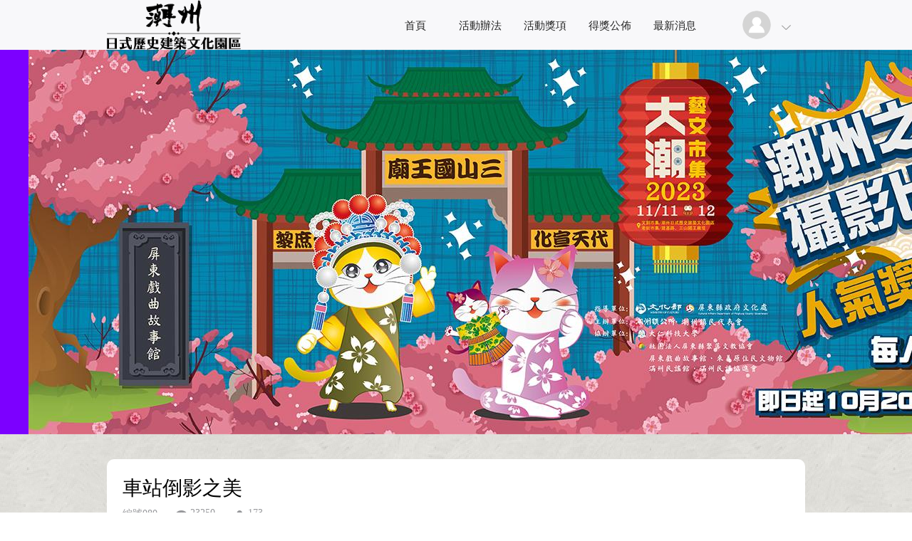

--- FILE ---
content_type: text/html; charset=utf-8
request_url: https://contest.plus1today.tw/2023czone22/index/stands?id=172290
body_size: 9866
content:
<!DOCTYPE html>
<html>
<head>
    <meta charset="utf-8" />
    <title>車站倒影之美2023大潮藝文市集系列活動~潮州之美攝影比賽人氣獎票選活動-2023潮州之美攝影比賽人氣獎票選活動</title>
   <!-- <title></title>-->
    <meta content="我參加了2023大潮藝文市集系列活動~潮州之美攝影比賽人氣獎票選活動活動！投了車站倒影之美一票，你也快來為車站倒影之美加油打氣！！" name="description">
    <meta content="攝影比賽,人氣獎投票,屏東縣,大潮祭,潮州,潮庄,潮州鎮,潮州之美攝影比賽,潮州日式歷史建築文化園區,潮州鎮公所,大仁科技大學,多媒體設計系,多媒體設計系文創碩士在職專班" name="keywords">
    <meta content="plus1today.tw - 10005030" name="Generator">
    <meta content="" name="SpecialKeyword">
    <!---------------------------facebook分享开始--------------------------------->
    <meta property="og:url" content="https://contest.plus1today.tw/2023czone22" />
    <meta property="og:title" content="" />
    <meta property="og:site_name" content="T" />
    <meta property="og:description" content="" />
    <meta property="og:image"         content="" />
    <meta property="og:type" content="article" />
    <meta property="fb:app_id" content="2330014410510410" />
    <meta name="viewport" content="width=device-width,initial-scale=1,minimum-scale=1,maximum-scale=1,user-scalable=no" />
                <!----------------------------facebook分享结束-------------------------------->
    <script src="/js/il8n/TW/base.js?v=20240823" type="text/javascript"></script>
    <script src="/js/jquery-1.10.2.min.js" type="text/javascript"></script>
    <script src="/js/base.js?v=201708171626" type="text/javascript"></script>
    <script src="/js/public.js?v=20240823" type="text/javascript"></script>
    <script src="/js/layer/layer.js?v=20240829" type="text/javascript"></script>
    <script src="/js/ajaxfileupload.js" type="text/javascript"></script>
    <script src="/js/flexslider/jquery.flexslider-min.js" type="text/javascript"></script>
    <script src="/js/jquery.validate.js" type="text/javascript"></script>
    <script src="/js/ad.js?v=201708100930" type="text/javascript"></script>
    <script src="https://hcaptcha.com/1/api.js" async defer></script>
    <link rel="icon" href="https://ddwgnufeodrv4.cloudfront.net/10005030/20231005/1696498337263_plus1.jpg" type="image/x-icon" />
    <link rel="shortcut icon" href="https://ddwgnufeodrv4.cloudfront.net/10005030/20231005/1696498337263_plus1.jpg" type="image/x-icon" />
    <link rel="stylesheet" href="/css/cke_contents.css" />
    <link href="/css/public.css?v=20171115" rel="stylesheet" />
    <link href="/css/main.css?v=20231103" rel="stylesheet" />
    <link rel="stylesheet" href="/css/slect.css" />
    <script type="text/javascript">
        PREFIX = '/2023czone22';
    </script>

            <!-- Google Tag Manager -->
        <script>(function(w,d,s,l,i){w[l]=w[l]||[];w[l].push({'gtm.start':
                new Date().getTime(),event:'gtm.js'});var f=d.getElementsByTagName(s)[0],
                j=d.createElement(s),dl=l!='dataLayer'?'&l='+l:'';j.async=true;j.src=
                'https://www.googletagmanager.com/gtm.js?id='+i+dl;f.parentNode.insertBefore(j,f);
            })(window,document,'script','dataLayer','GTM-NLTQQPW');</script>
        <!-- End Google Tag Manager -->

    
    
            <!--<link rel="shortcut  icon" type="image/x-icon" href="favicon.ico" media="screen"  />-->
</head>
<style>
    .information-Container{width:100%;overflow:hidden;background: #F8F8FA;}
    .login-li{display: none;}
    .information-Container{ background-image:url('/images/background/05.jpg');background-repeat: repeat;background-position: 50% 0;}.vote .vote-right{ background-color:#0b707e}.cd-dropdown span{ background-color:#0b707e}.cd-active.cd-dropdown ul li span:hover{ background-color:#0b707e}.Paging-button ul li.active{background-color:#0b707e}.Paging-button ul li a:hover{background-color:#0b707e}.search,.vote-btn{ background-color:#0b707e !important;}.search{border-color:#0b707e}.search input{background-color:#0b707e}.image-list ul li:hover{border-color:#0b707e}.image-list ul li:hover .vote-left{border-color:#0b707e}.icon-box ul li a.cur{color:#0b707e;border-bottom-color: #0b707e}.group-box li {border-color:#0b707e}.group-box li.group-box-select  {background-color:#0b707e !important;}.group-box li a {color:#0b707e} #nav-container{background-color:#f8f8fa} #nav-container .nav .nav-ul li.li-menu .menu{background-color:#f8f8fa} #nav-container ul.nav-ul li a{color:#262626} #nav-container ul.nav-ul li:hover{border-bottom-color:#0b707e} #nav-container ul.nav-ul li.li-border{border-bottom-color:#0b707e}  .bottom-nav{background-color:#2b2b2b} .bottom-nav ul li {border-right-color:#9c9c9c} .bottom-nav ul li a{color:#9c9c9c} .bottom-nav ul li a:hover{color:#ffffff} .bottom-nav .tail {color:#9c9c9c} .bottom-nav .tail a{color:#9c9c9c} .bottom-nav .tail a:hover{color:#ffffff}</style>
<body>


    <!-- Google Tag Manager (noscript) -->
    <noscript><iframe src="https://www.googletagmanager.com/ns.html?id=GTM-NLTQQPW"
                      height="0" width="0" style="display:none;visibility:hidden"></iframe></noscript>
    <!-- End Google Tag Manager (noscript) -->



<input type="hidden" id="facebook-appid" value="2330014410510410">
<input type="hidden" id="facebook-version" value="v16.0">
<input type="hidden" id="_mb" value="0">
<input type="hidden" value="/2023czone22" id="PREFIX">
<input type="hidden" value="0" id="CONTAIN">
<input type="hidden" value="https://contest.plus1today.tw/pl/initFB?activity_id=10005030" id="LOGIN_URL">
<input type="hidden" value="" id="VOTE-STAND">
<input type="hidden" value="" name="act_browse_length">
<input type="hidden" value="" name="browse_length">
<input type="hidden" value="869cae2610b80536443a0defc386e09c" id="vote_token">

<div id="nav-container">
    <div class="nav">
        <div class="logo">
            <a href="/2023czone22/" title="2023潮州之美攝影比賽人氣獎票選活動"><img src="https://ddwgnufeodrv4.cloudfront.net/10005030/20231007/1696643741774_plus1.png" title="2023潮州之美攝影比賽人氣獎票選活動" alt="2023潮州之美攝影比賽人氣獎票選活動"/></a>
        </div>
        <div class="log-in">
            <div class="portrait"><img src="/img/host-iimg.png"/></div>
            <img class="ait" src="/img/ait-icon.png"/>
            <ul>
                                <li>
                    <a href="/2023czone22/init/language?language=TW" class="info">繁體中文</a>
                </li>
                
                <li>
                    <a href="/2023czone22/init/language?language=EN" class="info">English</a>
                </li>
                                                    <li class="no-login-li">
                        <span class="ic-1"></span>
                        <a href="javascript:void(0);" onclick="loginWindow();">登入</a>
                        
                        
                        
                    </li>
                    
                    
                                <li class="login-li">
                    <a href="/2023czone22/stands/baseInfo" class="info">基本資料</a>
                </li>
                                                        <li class="login-li">
                        <a href="/2023czone22/index/?user_id=" class="info">參選資料</a>
                    </li>
                                                <li class="login-li">
                    <span class="ic-2"></span>
                    <a href="/2023czone22/login/logout">登出</a>
                </li>
            </ul>
        </div>
        <ul class="nav-ul">
                            <li  ><a href="/2023czone22/index" target="_self" title="首頁">首頁</a>
                                    </li>
                            <li  ><a href="/2023czone22/way/content?id=1" target="_self" title="活動辦法">活動辦法</a>
                                    </li>
                            <li  ><a href="/2023czone22/way/content?id=17" target="_self" title="活動獎項">活動獎項</a>
                                    </li>
                            <li  ><a href="/2023czone22/way/content?id=2" target="_self" title="得獎公佈">得獎公佈</a>
                                    </li>
                            <li  ><a href="/2023czone22/messages" target="_self" title="最新消息">最新消息</a>
                                    </li>
            
        </ul>
    </div>

</div>
    <div class="banner">
        
                                                            
                                                            
                                                            
                                                            
                                                            
                                                            
                                                                                                                    <div class="veditor-banner veditor_block" id="id_16965023001497aprm5cu" style="height: 540px; background-color: rgb(124, 0, 255);"><ul class="slides"></ul>
    <div class="veditor-centre" style="width:1200px;height: 540px;overflow: visible;margin: 0 auto;position: relative;z-index: 10;">

    <div class="veditor_area veditor-inf-2" id="id_1696524774503r6at739w" style="display:inline-block;position: absolute;width: 315px;height:210px; bottom: 0; right: 0;top: 30%; left:443px;  z-index:50;">
    <div class="inf-box-1" style="width:350px">
        <ul>
            <!-- <li><a href="#" class="inf-1 drag_icon"></a></li> -->
            <li><a href="#" class="inf-2 edit_img"></a></li>
            <li><a href="#" class="inf-3"></a></li>
            <li><a href="#" class="inf-4"></a></li>
            <li><a href="#" class="inf-6"></a></li>
            <li><a href="#" class="inf-7"></a></li>
            <li><a href="#" class="inf-8"></a></li>
            <li><a href="#" class="inf-5 delete_icon"></a></li>
        </ul>
    </div>
</div><div class="veditor_area veditor-inf-2" id="id_1696524888883jd9jt8iu" style="display: inline-block; position: absolute; width: 2560px; height: 540px; inset: 0px 0px 0px -681px; z-index: 50;">
    <div class="inf-box-1" style="width:350px">
        <ul>
            <!-- <li><a href="#" class="inf-1 drag_icon"></a></li> -->
            <li><a href="#" class="inf-2 edit_img"></a></li>
            <li><a href="#" class="inf-3"></a></li>
            <li><a href="#" class="inf-4"></a></li>
            <li><a href="#" class="inf-6"></a></li>
            <li><a href="#" class="inf-7"></a></li>
            <li><a href="#" class="inf-8"></a></li>
            <li><a href="#" class="inf-5 delete_icon"></a></li>
        </ul>
    </div>
<a href="javascript:;" target="" data-img_target="0" title=""><img src="https://ddwgnufeodrv4.cloudfront.net/10005030/20231006/1696524936747_plus1.jpg" width="100%" height="100%" data-width="2560" data-height="540" class="plus-img" title="" alt=""></a></div></div>
    <div class="veditor-fun-1" style="z-index: 15;">
        <ul class="fa-ul">
            <!--<li><a class="fa-1" href="#"></a></li>
            <li><a class="fa-2 parent_delete_icon" href="#"></a></li>-->
            <li><a class="fa-3 parent_setting_icon cboxElement" href="#parent_color_pick_box"></a></li>
            <li class="scale-fa">
                <a class="fa-4" href="#"></a>
                <div class="fa-box">
                    <ul>
                        <li><a class="fa-5" href="#"></a></li>
                        <li><a class="fa-6 image_setting_link cboxElement" href="#image_setting_box"></a></li>
                    </ul>
                </div>
            </li>
        </ul>
    </div>
</div>                                                                                                                                                                                                                                                                                                                                                    </div>
<div class="logo-win" id="login-win">
    <h3>登入</h3>
    <p>請選擇以下方式登入</p>
                <div class="auth-login">
            <div class="auth-title">使用社群帳號登入</div>
            <div class="plus1-auth-login">
                                                <a href="https://contest.plus1today.tw/pl/initFB?activity_id=10005030" class="plus1-login-url" id="facebook-login-url">
                        <img src="/img/login/facebook600h.png">
                    </a>
                                                    
                        </div>
        </div>
    </div>

<div class="Verification-code" id="login-like" style="width: 340px;">
    <div class="layer-2">
        <img src="/img/umb-img.jpg"/>
        <h4>【潮州日式歷史建築文化園區】粉絲專頁，掌握最新消息。</h4>
        <a style="height: auto;"><iframe src="https://www.facebook.com/plugins/page.php?href=https%3A%2F%2Fwww.facebook.com%2Fczone30&tabs&width=180&height=70&small_header=true&adapt_container_width=false&hide_cover=true&show_facepile=false&appId=1520795408176709" width="180" height="70" style="border:none;overflow:hidden" scrolling="no" frameborder="0" allowTransparency="true" allow="encrypted-media"></iframe></a>
    </div>
</div>

<script type="text/javascript">
    $(function(){
        $(".nav ul li").hover(function(){
            $(this).find('.menu').show();
        },function(){
            $(this).find('.menu').hide();
        });

        var loca = window.location.href.toLowerCase();

        var host = (window.location.host+PREFIX).toLowerCase();

        if(loca == 'http://'+host+'/index' || loca == 'http://'+host+'/' || loca == 'http://'+host || loca == host || loca == host+'/index'){
            $(".nav ul.nav-ul li:eq(0)").addClass('li-border');
        }

        if(loca == 'https://'+host+'/index' || loca == 'https://'+host+'/' || loca == 'https://'+host || loca == host || loca == host+'/index'){
            $(".nav ul.nav-ul li:eq(0)").addClass('li-border');
        }

        $(".nav ul li").each(function(){
            var _this = $(this);

            var href = typeof _this.find('a').attr('href') == 'undefined' ? '' : _this.find('a').attr('href').toLowerCase();


            if(loca.indexOf(href) >=0 && href != PREFIX && href != PREFIX+'/index'){
                _this.addClass('li-border');
            }

            if(loca.indexOf(PREFIX+'/index/stands') >= 0 && href.indexOf(PREFIX+'/index/standlist') >= 0){
                _this.addClass('li-border');
            }
        });

        if($(".veditor-banner").length > 0){
            $(".veditor-banner").each(function(){
                //$(this).height(parseInt($(this).height())-4);
                if($(this).find('ul.slides li').length > 1) {
                    $('.veditor-banner').flexslider({
                        animation: "fade",
                        controlNav: false,
                        slideshowSpeed: 5000
                    });
                }
            });
        }
    });
</script>

<script src="/js/jqueryPhoto.js" type="text/javascript"></script>
<style>
    .layer-anim{
        animation-name: none;
    }
</style>


<div class="information-Container" style="position: relative;" id="stand-list-page">

    <div class="information">
                    <a href="/2023czone22/index/stands?id=172159" class="switch-button switch-left"></a>
                            <a href="/2023czone22/index/stands?id=172291" class="switch-button switch-right"></a>
                <!--<div class="share-ri">
    <img class="code-img" src="/img/code-img.jpg" />
    <div class="code-inf">
        <img src="https://chart.googleapis.com/chart?chs=100x100&cht=qr&chld=L|1&chl=http%3A%2F%2Fcontest.plus1today.tw%2F2023czone22%2Findex%2Fstands%3Fid%3D172290"/>
    </div>
</div>-->        <div class="interior-container">
            <div class="title-information">
                                    <h2>車站倒影之美</h2>
                                                <ul>
                    <li>編號080</li>
                                            <li>
                            <img src="/img/tion-icon1.png"/>
                            <span>&nbsp;23250</span>
                        </li>
                                                                <li>
                            <img src="/img/tion-icon2.png"/>
                            <span>&nbsp;173</span>
                        </li>
                                    </ul>

                <!--<div class="share" style="display: none;">
                    <img src="img/share-bg.jpg" />
                </div>-->
            </div>
            <div class="for-information ">
                <div class="for-left">

                    <div class="mod18">
                        <div id="picBox" class="picBox">
                            <span id="prevTop" class="btn prev"></span>
                            <span id="nextTop" class="btn next"></span>
                            <ul class="cf" id="photos">
                                                                                                                                                                                    <li class="">
                                                                                                                                                <div class="img-div">
                                                        <img src="https://ddwgnufeodrv4.cloudfront.net/10005030/20231005/1696518136815_plus1_530.jpg" class="layer-img" layer-src="https://ddwgnufeodrv4.cloudfront.net/10005030/20231005/1696518136815_plus1_1060.jpg" title="車站倒影之美-2023大潮藝文市集系列活動~潮州之美攝影比賽人氣獎票選活動" alt="車站倒影之美-2023大潮藝文市集系列活動~潮州之美攝影比賽人氣獎票選活動">
                                                    </div>
                                                                                            
                                        </li>
                                                                                                </ul>
                        </div>
                        <div id="listBox" class="listBox">
                            <span id="prev" class="btn prev"></span>
                            <span id="next" class="btn next"></span>
                            <ul class="cf">
                                                                                                            <li class="on">
                                                                                                                                        <img src="https://ddwgnufeodrv4.cloudfront.net/10005030/20231005/1696518136815_plus1_530.jpg" alt="車站倒影之美-2023大潮藝文市集系列活動~潮州之美攝影比賽人氣獎票選活動" title="車站倒影之美-2023大潮藝文市集系列活動~潮州之美攝影比賽人氣獎票選活動">
                                                                                    </li>
                                                                                                </ul>
                        </div>
                        <div class="clear"></div>
                    </div>

                                        
                                                                <div class="advertising-img-2">
                                                    </div>
                    
                                            <div class="facebook">
                            <div class="fb-comments" data-href="https://contest.plus1today.tw/2023czone22/index/stands?id=172290" data-width="530" data-numposts="5"></div>
                        </div>
                    
                                            <!--<div class="plus1-adv" data-slot="100011" data-web=""></div>-->
                        <script async src="https://pagead2.googlesyndication.com/pagead/js/adsbygoogle.js?client=ca-pub-6680982263618854"
     crossorigin="anonymous"></script>
<!-- PC_詳細頁_內容內_留言下方_468x60 -->
<ins class="adsbygoogle"
     style="display:inline-block;width:468px;height:60px"
     data-ad-client="ca-pub-6680982263618854"
     data-ad-slot="4534006927"></ins>
<script>
     (adsbygoogle = window.adsbygoogle || []).push({});
</script>                                    </div>

                <div class="for-right">
                    <div class="support-2">
                        <ul>
                                                            <li>
                                    <h1 class="stand_172290 stand_num">584</h1>
                                    <p>得票數</p>
                                </li>
                                                                                            <li>
                                        <h3>10</h3>
                                        <p>活動排名</p>
                                    </li>
                                                                                    </ul>
                        <a name="stand-172290" href="javascript:vote(172290);" class="vote-ybtn">
                            <p>
                                <img src="/images/icon/icon-2.png" alt="投票已結束"/>
                                <span>投票已結束</span>
                            </p>
                        </a>
                    </div>
                                        
                    
                    <div class="support-3">
                                                                                            </div>

                                            <div class="browse border-browse">
                            <h4>最新支持者</h4>
                            <ul>
                                                                    <li><a href="javascript:void(0);"><img src="https://ddwgnufeodrv4.cloudfront.net/profile/2841886_plus1.jpg"/></a></li>
                                                                    <li><a href="javascript:void(0);"><img src="https://ddwgnufeodrv4.cloudfront.net/profile/2841885_plus1.jpg"/></a></li>
                                                                    <li><a href="javascript:void(0);"><img src="https://ddwgnufeodrv4.cloudfront.net/profile/2841856_plus1.jpg"/></a></li>
                                                                    <li><a href="javascript:void(0);"><img src="https://ddwgnufeodrv4.cloudfront.net/profile/2842140_plus1.jpg"/></a></li>
                                                                    <li><a href="javascript:void(0);"><img src="https://ddwgnufeodrv4.cloudfront.net/profile/2863047_plus1.jpg"/></a></li>
                                                                    <li><a href="javascript:void(0);"><img src="https://ddwgnufeodrv4.cloudfront.net/profile/2843430_plus1.jpg"/></a></li>
                                                                    <li><a href="javascript:void(0);"><img src="https://ddwgnufeodrv4.cloudfront.net/profile/2842579_plus1.jpg"/></a></li>
                                                                    <li><a href="javascript:void(0);"><img src="https://ddwgnufeodrv4.cloudfront.net/profile/2841556_plus1.jpg"/></a></li>
                                                            </ul>
                        </div>
                                                                <div class="browse">
                            <h4>支持者排行榜</h4>
                            <ul>
                                                                    <li><a href="javascript:void(0);"><img src="https://ddwgnufeodrv4.cloudfront.net/profile/2841856_plus1.jpg"/></a></li>
                                                                    <li><a href="javascript:void(0);"><img src="https://ddwgnufeodrv4.cloudfront.net/profile/2841839_plus1.jpg"/></a></li>
                                                                    <li><a href="javascript:void(0);"><img src="https://ddwgnufeodrv4.cloudfront.net/profile/2841879_plus1.jpg"/></a></li>
                                                                    <li><a href="javascript:void(0);"><img src="https://ddwgnufeodrv4.cloudfront.net/profile/2840666_plus1.jpg"/></a></li>
                                                                    <li><a href="javascript:void(0);"><img src="https://ddwgnufeodrv4.cloudfront.net/profile/2840648_plus1.jpg"/></a></li>
                                                                    <li><a href="javascript:void(0);"><img src="https://ddwgnufeodrv4.cloudfront.net/profile/2841885_plus1.jpg"/></a></li>
                                                                    <li><a href="javascript:void(0);"><img src="https://ddwgnufeodrv4.cloudfront.net/profile/2841851_plus1.jpg"/></a></li>
                                                                    <li><a href="javascript:void(0);"><img src="https://ddwgnufeodrv4.cloudfront.net/profile/2842140_plus1.jpg"/></a></li>
                                                            </ul>
                        </div>
                                                                <div class="recommend">
                            <h4>你可能會喜歡</h4>
                            <ul>
                                                                    <li>
                                        <a href="/2023czone22/index/stands?id=172246" title="潮州大橋日出" style="background-image: url('https://ddwgnufeodrv4.cloudfront.net/10005030/20231005/1696513701972_plus1_298.jpg');">
                                                                                    </a>
                                                                                    <p>潮州大橋日出</p>
                                                                            </li>
                                                                    <li>
                                        <a href="/2023czone22/index/stands?id=172159" title="合影" style="background-image: url('https://ddwgnufeodrv4.cloudfront.net/10005030/20231005/1696501860162_plus1_298.jpg');">
                                                                                    </a>
                                                                                    <p>合影</p>
                                                                            </li>
                                                                    <li>
                                        <a href="/2023czone22/index/stands?id=172375" title="朝好玩幸福村" style="background-image: url('https://ddwgnufeodrv4.cloudfront.net/10005030/20231006/1696524354482_plus1_298.jpg');">
                                                                                    </a>
                                                                                    <p>朝好玩幸福村</p>
                                                                            </li>
                                                                    <li>
                                        <a href="/2023czone22/index/stands?id=172315" title="重義巷的跑者" style="background-image: url('https://ddwgnufeodrv4.cloudfront.net/10005030/20231005/1696520350539_plus1_298.jpg');">
                                                                                    </a>
                                                                                    <p>重義巷的跑者</p>
                                                                            </li>
                                                                    <li>
                                        <a href="/2023czone22/index/stands?id=172335" title="森林洗手間" style="background-image: url('https://ddwgnufeodrv4.cloudfront.net/10005030/20231006/1696522044774_plus1_298.jpg');">
                                                                                    </a>
                                                                                    <p>森林洗手間</p>
                                                                            </li>
                                                                    <li>
                                        <a href="/2023czone22/index/stands?id=172237" title="你洗澡，我吃草。" style="background-image: url('https://ddwgnufeodrv4.cloudfront.net/10005030/20231005/1696513170208_plus1_298.jpg');">
                                                                                    </a>
                                                                                    <p>你洗澡，我吃草。</p>
                                                                            </li>
                                                            </ul>
                        </div>
                                                                <div class="support-3">
                            <!--<div class="plus1-adv" data-slot="100009" data-web=""></div>-->
                            <script async src="https://pagead2.googlesyndication.com/pagead/js/adsbygoogle.js?client=ca-pub-6680982263618854"
     crossorigin="anonymous"></script>
<!-- PC_詳細頁_內容內_右側_336x280 -->
<ins class="adsbygoogle"
     style="display:inline-block;width:336px;height:280px"
     data-ad-client="ca-pub-6680982263618854"
     data-ad-slot="1005825451"></ins>
<script>
     (adsbygoogle = window.adsbygoogle || []).push({});
</script>                        </div>
                                    </div>

                            </div>
        </div>
                    <!--<div class="right-ads plus1-adv" data-slot="100008" data-web=""></div>-->
            <div class="right-ads">
                            </div>

            </div>

    <!---------------------分享div---------------------------->
    <div class="Verification-code" id="verifyDiv" xmlns="http://www.w3.org/1999/html">
    <input type="hidden" id="stand_id" />
    <h2>請輸入驗證碼</h2>
    <div class="code-box">
        <div class="code-text"style="width:100%;overflow: hidden;margin: 5px 0;">
            <input type="text" id="verifyText" style="padding-left: 5px;width: 250px;"/>
        </div>
        <div style="width:100%;margin: 5px 0" >
            <div class="code-img-1" style="margin: 0 20px 0 0 ;"><img src="/2023czone22/initActivity/verifyCode?id=344342" id="verify"/></div>
            <div class="In-a">
                <p>看不清</p>
                <a href="javascript:;" id="verifyCode">換一張</a>
            </div>
        </div>
        
    </div>
    <div class="code-btn">
        <button type="button" class="btn-1" onclick="layer.close(indexLayer);">取消</button>
        <button type="button" class="btn-2" id="sendCode">確定</button>
    </div>
</div>
<!--------------------------------------------------分享开始-------------------------------------------------------->
<div class="Verification-code" id="share">
    <input type="hidden" id="share_type" value="0">
    <div class="code-p content">
                <p style="width: 80%;margin: 0 auto;height:60px;overflow: hidden">
            您必須先分享此活動才可參加投票!            <a href="javascript:void(0);" id="share-url" class="close-a">[立即分享]</a>
        </p>
    </div>
    <a href="javascript:layer.closeAll();" class="close-a" style="color: #000;text-decoration: none;">[放棄投票]</a>

</div>

<!--------------------------------------------------分享结束-------------------------------------------------------->

<div class="Verification-code" id="robotVerify">

    <div class="h-captcha" style="text-align: center;margin-top: 40px;" data-sitekey=""></div>

    <div class="code-btn">
        <button type="button" class="btn-1" onclick="layer.close(indexLayer);">取消</button>
        <button type="button" class="btn-2" id="sendRobot">確定</button>
    </div>
</div>

<!--------------------------------------------------订阅开始-------------------------------------------------------->
<div class="Verification-code" id="sub">
    <div class="code-p content">
        <p style="width: 80%;margin: 0 auto;height:60px;overflow: hidden">
            此活動每隔一段時間就可以再次投票!!            訂閱投票提醒，投票不錯過~        </p>
    </div>
    <!--<a href="javascript:void(0);" onclick="subAct('close');" class="close-a" style="color: #000;text-decoration: none;">[訂閱投票提醒]</a>-->
    <a href="javascript:void(0);" class="close-a" style="color: #000;text-decoration: none;">[訂閱投票提醒]</a>
</div>
<!--------------------------------------------------订阅结束-------------------------------------------------------->

<div class="Verification-code" id="like" style="width: 340px;">
    <!--<div class="code-p">
        <p id="facebook_info"></p>
        <p></p>
        <p></p>
    </div>
    <a href="javascript:voteNext(0);" class="join-btn"></a>
    <a href="javascript:voteNext(1);" class="join-btn"></a>-->
    <div class="layer-2">
        <img src="/img/umb-img.jpg"/>
        <h4 id="like-content"></h4>
        <a><iframe src="https://www.facebook.com/plugins/page.php?href=https%3A%2F%2Fwww.facebook.com%2Fczone30&tabs&width=180&height=70&small_header=true&adapt_container_width=false&hide_cover=true&show_facepile=false&appId=1520795408176709" width="180" height="70" style="border:none;overflow:hidden" scrolling="no" frameborder="0" allowTransparency="true" allow="encrypted-media"></iframe></a>
    </div>
</div>

<div class="Verification-code" id="afterAd" style="width: 330px;">
    <div class="code-p content" id="adContent">
    </div>
    <div class="code-img-2" id="adImg" onclick="postClickAd()">
    </div>
</div>

<div id="afterApp" style="width: 330px;display: none;">
    <div class="layer-1">
        <h4 id="appContent"></h4>
        <div id="appImg">

        </div>

        <a id="ios" class="ios-btn" target="_blank">
            <img src="/img/ios-icon.png"/>
            <span>IOS下載</span>
        </a>
        <a id="android" class="adn-btn" target="_blank">
            <img src="/img/and-icon.png"/>
            <span>Android下載</span>
        </a>
    </div>
</div>

<div class="Verification-code" id="afterLine" style="width: 330px;">
    <div class="code-p content" id="Line-introduce"></div>
    <div class="code-img-join" id="Line-join-but"></div>
    <div class="code-img-2" id="Line-join-img"></div>
</div>



<div class="Verification-code" style="width: 330px;" id="agree_div">
    <p class="title">同意條款及政策</p>
    <p class="ftitle">您必須詳細閱讀並同意本活動條款及政策</p>
    <div class="code-p content" style="margin-top: 20px;">
        <ul>
                          <li><a href="http://contest.plus1today.tw/2023czone22/way/content?id=way" target="_blank">活動辦法</a></li>
                          <li><a href="http://contest.plus1today.tw/2023czone22/way/content?id=terms" target="_blank">活動條款</a></li>
                    </ul>
    </div>
    <a id="agree_btn">已詳細閱讀並同意</a>
    <input type="hidden" id="agree_is_show" value="1">
</div>

<style>
    #agree_div{
        text-align: center;
    }
    #agree_div .title{
        color: #000;
        margin: 10px 0;
        font-size: 26px;
        font-weight: bold
    }
    #agree .ftitle{
        padding: 0px 70px;
        font-size: 16px;
    }

    #agree_div ul{
           width: 140px;
           margin: 0 auto;
    }

    #agree_div ul li{
        text-align: left;
        list-style: square;
        color: #35b098;
        margin-bottom: 5px;;
    }

    #agree_div ul li a {
        text-decoration: underline;
        color: #35b098;
        font-size: 16px;
    }

    #agree_div #agree_btn{
        background: #50a75e;
        /* padding: 5px 20px; */
        width: 170px;
        height: 50px;
        color: #fff;
        display: block;
        margin: 0 auto;
        line-height: 50px;
        border-radius: 5px;
        margin-top: 20px;
        cursor: pointer;
    }
</style>
<script>
    var agree_index;
    var is_argee = false;
    var argee_after;
    var vote_standId = 0;
    var vote_verify_code;
    var vote_captcha_response;

    //$(function(){
        function openAgree(stand_id,verify_code,captcha_response){
            if ( stand_id ) {
                vote_standId = stand_id;
            }
            if ( verify_code ) {
                vote_verify_code = verify_code;
            }
            if ( captcha_response ) {
                vote_captcha_response = captcha_response;
            }
            agree_index =  layer.open({
                title: ' ',
                type: 1,
                shade: 0.8,
                zIndex: 999999,
                area: ['auto', '365px'], //宽高
                content: $("#agree_div"),
                end:function(){
                    if(!is_argee){
                                                location.href="/2023czone22/login/logout";
                                            }
                }
            });
        }
        
        $("#agree_btn").click(function(){
            is_argee = true;
            layer.close(agree_index);
            ajax({
                url:'/2023czone22/init/agree',
                type:'get',
                success:function(){
                    //console.log(vote_standId);
                    //console.log(vote_verify_code);
                    //console.log(vote_captcha_response);
                    if (vote_standId) {
                        vote(vote_standId,vote_verify_code,vote_captcha_response);
                    } else {
                                                loginWindow();
                                            }
                }
            })
        });
        //});
</script>

            <script src="https://maps.googleapis.com/maps/api/js?key=AIzaSyDwhpod1My4bnKUQtknNBU6l2Cddoybx0M&libraries=places&callback=theLocation" async defer></script>
        <input type="hidden" id="pl-country" value="">
    <script>
        stopTime();
        setTimeout(function () {
            theLocation();
        }, 2000);
        $(function(){
            $("#picBox,.btn-img").hover(function(){
                $('.btn-img').show();
            },function(){
                $('.btn-img').hide();
            });
            $("#listBox,.btn-pic").hover(function(){
                $('.btn-pic').show();
            },function(){
                $('.btn-pic').hide();
            });

            $(".cf li a").click(function(){
                var url = $(this).attr('rel');
                if(url != 'javascript:;' && url != ''){
                    layer.open({
                        type: 1,
                        title: '車站倒影之美',
                        shadeClose: true,
                        shade: 0.8,
                        maxmin: true, //开启最大化最小化按钮
                        area: ['893px', '650px'],
                        //content: '<embed src="'+url+'" allowFullScreen="true" quality="high" width="893" height="600" align="middle" allowScriptAccess="always" type="application/x-shockwave-flash" style="z-index:9999;"></embed>'
                        content:'<iframe src="'+url+'" width="893" height="600" style="border:none;"></iframe>'
                    });
                }
            });

            layer.photos({
                photos: '#photos'
                ,shift: 0 //0-6的选择，指定弹出图片动画类型，默认随机（请注意，3.0之前的版本用shift参数）
            });
        });

        function delStand(url){

            layer.confirm(lang.base.delTip, {
                btn: [lang.base.done,lang.base.cancel] //按钮
            }, function(){
                location.href = url;
            }, function(){

            });
        }
    </script>
    <style>
    table{border-collapse:collapse;empty-cell:show;}
</style>
<div style="clear: both;"></div>
<div class="bottom-nav">
    <div class="nav-box" style="position: relative;">
        <ul>
                    </ul>
                    <div class="fans-like">
                <div class="fb-like" data-href="https://www.facebook.com/czone30" data-layout="button_count" data-action="like" data-size="large" data-show-faces="true" data-share="false"></div>
            </div>
                        <div class="tail">
            <a href="https://www.plus1today.tw" target="_blank">+1today</a> 投票平台        </div>
            </div>
</div>

    <script type="text/javascript">
        (function(i,s,o,g,r,a,m){i['GoogleAnalyticsObject']=r;i[r]=i[r]||function(){
            (i[r].q=i[r].q||[]).push(arguments)},i[r].l=1*new Date();a=s.createElement(o),
            m=s.getElementsByTagName(o)[0];a.async=1;a.src=g;m.parentNode.insertBefore(a,m)
        })(window,document,'script','//www.google-analytics.com/analytics.js','ga');

        ga('create', 'UA-102652199-2','auto');
        ga('send', 'pageview');

        
    </script>


<!-- Go to www.addthis.com/dashboard to customize your tools -->
<script src="https://connect.facebook.net/zh_TW/sdk.js"></script>
    <script async src="//pagead2.googlesyndication.com/pagead/js/adsbygoogle.js" type="text/javascript"></script>

</body>
</html>


--- FILE ---
content_type: text/html; charset=utf-8
request_url: https://www.google.com/recaptcha/api2/aframe
body_size: 266
content:
<!DOCTYPE HTML><html><head><meta http-equiv="content-type" content="text/html; charset=UTF-8"></head><body><script nonce="2nZSAjZ0lMYI25d6yjsSMw">/** Anti-fraud and anti-abuse applications only. See google.com/recaptcha */ try{var clients={'sodar':'https://pagead2.googlesyndication.com/pagead/sodar?'};window.addEventListener("message",function(a){try{if(a.source===window.parent){var b=JSON.parse(a.data);var c=clients[b['id']];if(c){var d=document.createElement('img');d.src=c+b['params']+'&rc='+(localStorage.getItem("rc::a")?sessionStorage.getItem("rc::b"):"");window.document.body.appendChild(d);sessionStorage.setItem("rc::e",parseInt(sessionStorage.getItem("rc::e")||0)+1);localStorage.setItem("rc::h",'1768374283789');}}}catch(b){}});window.parent.postMessage("_grecaptcha_ready", "*");}catch(b){}</script></body></html>

--- FILE ---
content_type: text/css
request_url: https://contest.plus1today.tw/css/main.css?v=20231103
body_size: 7250
content:

/******照片票选列表photo-01***/
.interior-container h3{line-height: 45px;}

.group-box { margin: 20px 0 0; overflow: hidden;width: 100%;display: flex;display:-webkit-flex;flex-wrap: wrap;align-items: center;-webkit-box-align: center;}
.group-box ul {width: 100%; }
.group-box li {width: 22%;border-radius: 5px;box-shadow: 0 3px 10px #DDD;border: 2px dotted #dcdcdc;float: left;margin:0 10px 20px;display: table;min-height: 120px; }
.group-box li:hover {box-shadow: 0 3px 10px #999;}
.group-box li a { color:#333;padding: 10px 5px;height: 60px;line-height: 30px;display: table-cell;font-size: 20px;text-align: center;vertical-align: middle;}
.select-box{height:90px;margin: 0px 0 10px 0;border-bottom: 1px dashed #c0c2c2;}
.select-left{float: left;}

.search{width: 315px;height:35px;background: #75c5f0;float: right;margin-top: 25px;border: 1px solid #b3b2b1;border-radius: 5px;}
.search input{width:255px;height:35px;float:left;border: 0;outline: none;border-radius: 5px 0 0 5px;padding-left: 10px;background-color: #75C5F0;}
.search a{display:block;width:50px;height: 35px;float: left;}
.search a img{padding-left:8px;}

.icon-box{height: 50px;}
.icon-box ul li{float: left;margin-right: 20px;line-height:45px;}

.icon-box ul li a{margin-left: 3px;color: #333333;}
.icon-box ul li a.cur{color:#75c5f0;border-bottom: 2px solid #75C5F0;}

.image-list ul li{float: left;width:288px;border: 1px solid #dcdcdc;overflow: hidden; margin:0 10px; margin-bottom: 40px;border-radius: 8px;box-shadow: 0 3px 10px #999;}

.image-list ul li h3{height: 27px;padding-left: 10px;color: #555555;overflow: hidden;line-height: 34px;font-weight: bold;}
.image-list ul li h4{height: 21px;padding: 0 10px;color: #555555;overflow: hidden;line-height: 21px;}
.image-list ul li .synopsis{padding:0px 10px;color: #999999;height: 60px;font-size: 15px;overflow-wrap: break-word;margin-top: 6px;}
.image-list ul li .vote-img{width: 288px;height: 288px;overflow: hidden;background-position: center;background-size: cover;background-repeat: no-repeat;display: table-cell;text-align: center;vertical-align: middle;line-height: 30px;
    letter-spacing:2px;}
.image-list ul li a{display: block;}
.image-list ul li .vote-img img{max-height: 100%;max-width:100%;width: auto;display: block;margin: 0 auto;}
.vote{width: 275px;height: 40px;margin: 20px auto;}
.vote .vote-left{width: 210px;height:39px;float: left;border-radius: 20px;border: 1px solid #e2e2e2;}
.vote .vote-left p{float: left;line-height: 40px;padding-left: 12px;color: #666666;}
.vote .vote-left i{float: left;margin-top:10px;margin-left: 10px;}

.vote .vote-left .stand_num{
    position: relative;
    top: 1px;
}

.vote .vote-right{width:50px;height: 50px;float:right;background: #75c5f0;border-radius: 50%;margin-top: -5px;}
.vote .vote-right img{width: 35px;display: block; margin: 8px auto;}

.vote .video-right{width:40px;height: 40px;float:right;}
.vote .video-right a{display: block;width: 35px;height: 35px;}

.vote .vote-true{width:50px;height: 50px;float:right;background: rgb(204, 206, 209) none repeat scroll 0 0;border-radius: 50%;margin-top: -5px;}
.vote .vote-true a{display: block;width: 35px;height: 35px;margin: 10px auto;}
.vote .vote-true a img{width: 100%;height: 100%}
.vote .vote-true a{display: block;width: 35px;height: 35px;}

#verifyDiv{display: none;}

.image-list ul li:hover{border-color: #75c5f0;}
.image-list ul li:hover .vote-left{background: #FFFFFF;border-color: #75c5f0}
.image-list ul li:hover .video-right a{background-position: 0 -38px;}

/*.advertising-img{width:940px;height:130px;margin: 50px auto;}*/

/******照片票选详细photo-02***/
.information-Container{position: relative;}
.information-Container .switch-button{position:absolute;top:650px;z-index:100;display: block;width: 49px;height: 49px;border-radius: 50%;overflow: hidden;}
.information-Container .switch-left{left: -80px;background: url(/img/switch-bg.png) no-repeat #cdcdcd;opacity: .8;}
.information-Container .switch-right{right: -80px;background: url(/img/switch-bg.png) no-repeat #cdcdcd;background-position-y: -49px;opacity: .8;}
.information .switch-left:hover{background: url(/img/switch-bg.png) no-repeat #000000;opacity: 1;}
.information .switch-right:hover{background: url(/img/switch-bg.png) no-repeat #000000;background-position-y: -49px;opacity: 1;}
.title-information{height: 55px;}
.title-information h2{font-size: 28px;margin-bottom: 8px;}
.title-information ul li{float: left;margin-right: 25px;font-size: 14px;color: #96979a;}
.title-information ul li img{float: left;margin-top: 3px;}

.for-information{overflow:hidden;margin:20px auto;clear: both;}
.for-information .for-left{width:530px;float: left;margin:10px;}

.mod18{width:530px;position:relative;}
.mod18 .btn{position:absolute;cursor:pointer;z-index:99;font-size:50px;font-weight:bold;}
.mod18 .prev{left:0px;background:url(../img/prevBtn.png) no-repeat;}
.mod18 #prevTop,.mod18 #nextTop{top:200px;width:33px;height:75px;display: none;}

.picBox:hover #prevTop{display: block;}
.picBox:hover #nextTop{display: block;}

.mod18 #prevTop{background:url(../img/prevBtn.png) 0 0 no-repeat;}
.mod18 #nextTop{background:url(../img/nextBtn.png) 0 0 no-repeat;}
.mod18 .next{right:0px;background:url(../img/nextBtn.png) no-repeat;}
.mod18 li{float:left;}
.mod18 .cf li{position:relative;color:#fff;}
.mod18 .cf .img-div{display:table-cell;vertical-align:middle;width:530px;height:530px;color:#fff;background-position: center;background-repeat: no-repeat;cursor: pointer;text-align: center;font-size: 29px;line-height: 46px;word-break: break-all;}
.mod18 .cf .img-div img{max-width: 530px;max-height: 530px;}
.mod18 .cf li span{display:block;width:31px;height:23px;position: absolute;top: 2px;right: 5px;background: url(../img/vedio-icon.png) no-repeat;background-size: 100%;}
.mod18 .picBox{width:530px; height:530px; position:relative;overflow:hidden;}
.mod18 .picBox ul{height:530px;position:absolute;}
.mod18 .picBox li{ width:530px;height:530px;overflow: hidden;background-color: #f0f0f0;position: relative;}
.mod18 .picBox li.blank{background-color: #000000;}
.mod18 .thumb-img{width: 67px;height: 77px;display:table-cell;vertical-align: middle;text-align: center;font-size: 50px;background-size: 100%;padding: 0 5px;line-height: 19px;}

.mod18 .thumb-img label {
    background-image: url('../img/slogan.png');
    width: 40px;
    height: 40px;
    display: block;
    position: absolute;
    left: 20px;
    top: 20px;
    background-size: 100%;
}

.mod18 .picBox li a{
    position: absolute;
    top:50%;
    left: 50%;
    transform:translate(-50%,-50%);
    opacity: 0;
    transition: all .2s ease-in-out;
    -ms-transition: all .2s ease-in-out;
    -moz-transition: all .2s ease-in-out;
    -webkit-transition: all .2s ease-in-out;
    -o-transition: all .2s ease-in-out;
    z-index: 11;
}
.mod18 .picBox li a img{
    transform:scale(3,3);
    -ms-transform:scale(3,3); /* IE 9 */
    -moz-transform:scale(3,3); /* Firefox */
    -webkit-transform:scale(3,3); /* Safari and Chrome */
    -o-transform:scale(3,3); /* Opera */

    transition: all .3s ease-in-out;
    -ms-transition: all .3s ease-in-out;
    -moz-transition: all .3s ease-in-out;
    -webkit-transition: all .3s ease-in-out;
    -o-transition: all .3s ease-in-out;
}

.mod18 .picBox li .vedio-icon-1{display:block;position: absolute;top: 5px;right: 5px;z-index: 11;}

.picBox li:hover a{opacity: 1;}
.picBox li:hover a img{
    transform:scale(1,1);
    -ms-transform:scale(1,1); /* IE 9 */
    -moz-transform:scale(1,1); /* Firefox */
    -webkit-transform:scale(1,1); /* Safari and Chrome */
    -o-transform:scale(1,1); /* Opera */
}
.picBox li:hover .vedio-icon-1{display: none;}

.mod18 .listBox{/*width:500px;*/height:100px;margin:0 auto;position:relative;overflow:hidden;}
.mod18 #prev,.mod18 #next{bottom:10px;width: 33px;height: 75px;display: none;}
.mod18 .listBox:hover #prev{display: block;}
.mod18 .listBox:hover #next{display: block;}

.mod18 .listBox ul{height:88px;position:absolute;margin-top: 12px;}
.mod18 .listBox li{height:77px;cursor:pointer;position:relative;overflow: hidden;}

.mod18 .listBox li i{display:none;}
.mod18 .listBox li a{display:block;width:108px;height:77px;}
.mod18 .listBox img{border:2px solid #fff;height: 100%;}
.mod18 .listBox .on {border:1px solid #555555;}
/*.mod18 .listBox .on{background:url(../img/img_bg.jpg) center top no-repeat;}*/
.mod18 .listBox .on i{display:block;}
.btn-img,.btn-pic{display: none;}
.for-information .for-right{width:375px;float: right;}
.support-con{background: #f5f5f5;overflow: hidden;padding: 15px;}

.recommend{overflow: hidden;border-bottom: 1px dashed #d3d3d3;margin-bottom: 20px;}
.recommend h4{font-size: 15px;margin-bottom: 15px;color:#898989;}
.recommend ul{width: 390px;}
.recommend ul li{float: left;margin-bottom: 15px;width: 115px;margin-right: 15px;}
.recommend ul li a{width: 115px;height: 115px;display: block;background-position: center;background-size: cover;background-repeat: no-repeat;overflow: hidden;}
.recommend ul li a .slogan{width: 115px;height: 115px;display: table-cell;vertical-align: middle;text-align: center;padding: 0 14px;font-size: 12px;line-height: 19px;}

.recommend ul li p{font-size:13px;white-space:nowrap; overflow:hidden; text-overflow:ellipsis;padding-top: 5px;height: 20px;}
.recommend ul li:hover p{color: #fe5357;}

.border-browse{border-bottom: 1px dashed #d3d3d3;padding-bottom: 20px;}
.browse{overflow: hidden;margin-bottom: 20px;}
.browse h4{font-size: 15px;margin-bottom: 15px;color:#898989;}
.browse ul{width: 390px;}
.browse ul li{width: 55px;height:55px;float: left;margin-right: 10px;margin-bottom: 10px;}
.browse ul li img{width: 100%;}


.support-1{height: 70px;border-bottom: 1px dashed #c8c8c8;}
.support-1 p{line-height: 70px;font-size: 25px;color: #666666;}

.support-2 .p-1{background: #dededd;width: 120px;height: 22px;line-height: 22px;text-align: center;border-radius: 4px;color: #72706f;}

.support-2 .vote-btn{background: #75c5f0 none repeat scroll 0 0;  border-radius: 5px;  color: #ffffff;  display: block;  height: 70px;  margin: 30px 0;}
.support-2 .vote-btn:hover{background: #61b3df;}

.support-2 .vote-btn  p{height: 70px;margin: 0 auto;line-height: 70px;font-size: 25px;position: relative;}
.support-2 .vote-btn  p img{width: 40px;position: absolute;top:16px;left: 100px;}
.support-2 .vote-btn  p span{text-align: center;position: absolute;left: 160px;}

.support-2 .vote-ybtn{background: #dedede none repeat scroll 0 0;  border-radius: 5px;  color: #ffffff;  display: block;  height: 70px;  margin-bottom: 40px;}
.support-2 .vote-btn:hover{background: #61b3df;}

.support-2 .vote-ybtn  p{height: 70px;margin: 0 auto;line-height: 70px;font-size: 25px;position: relative;}
.support-2 .vote-ybtn  p img{width: 40px;position: absolute;top:16px;left: 100px;}
.support-2 .vote-ybtn  p span{text-align: center;position: absolute;left: 160px;}


.support-2 .p-2 span{font-size: 35px;color: #75c5f0;}

.support-2 ul{margin: 15px 0;}
.support-2 ul li{clear: both;overflow: hidden;margin-bottom: 15px;}
.support-2 ul li h1{font-size: 40px;font-weight: bold;color: #04bb7d;}
.support-2 ul li h3{font-size: 24px;color: #343434;font-weight: bold;}
.support-2 ul li p{font-size: 14px;color: #464646;}

.support-3{overflow: hidden;margin-bottom: 15px;}
.support-3 h3{background: #d54545;line-height: 30px;font-size: 16px;float: left;padding: 0 10px;color: #FFFFFF;border-radius: 5px;}
.support-3 p{padding: 15px 0;font-size: 15px;clear: both;}


/*.paragraph img{width: 100%;}*/

.map-box{clear:both;float:left;width: 330px;height: 255px;margin-top: 20px;}

.modify-btn{display: block;height: 60px;padding: 0 20px;background: #04bb7d;text-align: center;line-height: 60px;font-size: 24px;color: #FFFFFF; margin: 0 auto; border-radius: 5px;margin: 40px 0 20px;}
.modify-btn:hover{background: #10ac77;}

.advertising-img-2{overflow: hidden;margin: 30px 0;}

.botton-right{float: right;}
.botton-right a{width: 65px;height:30px;display:block;background: #ff6666;border: 0;outline: none;color: #FFFFFF;border-radius: 5px;float:right;margin-left: 5px;text-align: center;line-height: 30px;}

.reply-content{height:117px;background:#f5f5f5;clear: both;position: relative;margin-bottom: 20px;}
.reply-content:before{position: absolute;top:-14px;left: 103px;border-left: 15px solid transparent;border-right: 15px solid transparent; border-bottom:15px solid transparent;border-bottom-color: #f5f5f5; content: ' '; height:0;width:0; pointer-events: none;}

.reply{margin: 15px;}
.reply label{font-size: 13px;color: #999999;}
.reply-content textarea{width: 1120px;height: 40px;outline: none;resize: none;margin-top: 15px;}

/*******活动介绍****/
.activity-title{border-bottom: 5px solid #999999;padding-bottom: 15px;color: #373737;font-weight: normal;}
.activity-p{margin: 25px 0;}
.activity-p p{padding-bottom: 25px;line-height: 25px;color: #848484;}

.activity-subtitle{border-bottom: 1px solid #999999;}

/*******登入login***/
.login-text{width: 600px;height:400px;margin:120px auto;}
.login-text h1{text-align: center;color: #333333;}

.input-box{width:450px; height:35px;margin: 25px auto 0;border-radius: 5px;border: 1px solid #dadada;}
.input-box input{width:430px; height:35px;outline: none;border-radius: 5px;border: 0;padding-left:20px;}
.Check-information{width:450px;margin: 10px auto;font-size: 12px;color: #666666;overflow: hidden;}
.Check-information label{float: left;}
.Check-information label input{float: left;margin-top: 2px;margin-right: 2px;}
.Check-information a{float: right;color:#666666;}
.Check-information a:hover{color: #ff3c3c;}
.ligin-button{width: 450px;height:40px;margin:20px auto 0;}
.ligin-button input{width: 450px;height: 40px;background: #ff6666;border: 0;border-radius: 5px;outline: none;font-size: 16px;color: #FFFFFF;}
.ligin-button input:hover{cursor: pointer;background: #e04646;}

/*******密碼設定login***/
.login-text h4{text-align: center;color: #666666;}
.Check-information span{display:block;text-align: center;color: #ff6666;}


/******参加票选****/
.polls-show{line-height: 50px;margin-bottom: 20px;}
.for-text-box p{font-size:16px;margin-bottom: 10px;}
.for-text-box {margin-bottom: 20px;}
.for-text-box .for-text{width: 475px;height: 35px; border: 1px solid #dadada;border-radius: 5px;}
.for-text input{width: 465px;height:35px;border-radius: 5px;border: 0;outline: none;padding-left: 10px;}

.for-terms-box{height:20px;margin-bottom: 20px;}
.for-terms-box p{float: left;font-size: 14px;}
.for-terms-box p a{color: #fd7575;text-decoration: underline;}
.for-terms-box input{float: left;margin-top: 3px;margin-right: 3px;}

.for-terms-btn{clear: both;margin: 30px 0 45px;}
.for-terms-btn button{width:190px;height: 45px;border: 0;outline: none;border-radius: 5px;font-size: 14px;color: #FFFFFF;font-family: "微软雅黑";}
.for-terms-btn .btn-1{background: #dededd;}
.for-terms-btn .btn-2{background: #7bc4a0;}
.for-terms-btn .btn-1:hover{background: #d2d2d2;}
.for-terms-btn .btn-2:hover{background: #62bb8f;}

/******我要報名-1****/
.apply-table{margin: 30px 0;}
.apply-table table{border-collapse: collapse;}
.apply-table table th{font-weight: normal;}
.apply-table table td{text-align: center;border-bottom: 1px dashed #e6e6e6;}
.apply-table table tr:hover{background: #f5f5f5;}

.for-information .vidoe-left{width:700px;height:425px;float: left;margin:10px;}

/******我要報名-2****/
.for-sign-box{margin:25px 0;overflow: hidden;clear: both;}
.for-sign-box p{margin-bottom: 10px;}
.for-sign-box .sign-text{width: 475px;height: 35px; border: 1px solid #dadada;border-radius: 5px;}
.sign-text input{width: 465px;height:35px;border-radius: 5px;border: 0;outline: none;padding-left: 10px;font-size: 15px;}

.sign-textarea{width: 465px; height: 270px;border: 1px solid #dadada;border-radius: 5px;overflow-y: scroll;font-size: 15px;}
.for-sign-box textarea{width:600px;height:270px;border-radius: 5px;outline: none;border:1px solid #dadada;resize: none;font-size: 15px;}

.for-sign-box button{width: 135px;height:45px;background: #ff6666;border: 0;border-radius: 5px;color: #FFFFFF;font-family: "微软雅黑";outline: none;}
.for-sign-box button:hover{background: #e04646;}

.panel input{width: 465px;height:35px;border-radius: 5px;border: 0;outline: none;padding-left: 10px;border: 1px solid #dadada;font-size: 15px;}
.panel select{width: 477px;height:35px;border-radius: 5px;border: 0;outline: none;padding-left: 10px;border: 1px solid #dadada;font-size: 15px;}


.panel-1 .minimal{float: left; margin-right: 25px;}

.list-img p{margin-bottom: 10px;}
.list-img ul li{width: 180px;float:left;margin: 0  25px 20px;border-radius: 5px;overflow: hidden;position: relative;cursor: pointer;}
.list-img ul li a{display:block;width: 25px;height:25px;background: #ff6766;position: absolute;top:3px;right:4px;text-align: center;line-height: 25px;font-size: 18px;border-radius:50px;color: #FFFFFF;}
.list-img ul li img{max-width: 180px;}

.list-img ul li.upload-li{position: relative;}
.list-img ul li.upload-li input{position: absolute;top: 0;left: 0;width: 180px;height: 180px;opacity: 0;}

.list-img ul li .vedio-ic{position: absolute;bottom: 2px;right: 5px;z-index: 10;}


.for-items-box{margin: 10px 0;}
.for-items-box input{float:left;margin-top: 3px;margin-right: 3px;}
.for-items-box p{font-size: 14px;}
.for-items-box p a{color: #007cc3;text-decoration: underline;}

.positioning-btn{display: block;width: 100px;height: 40px;background: #007cc3;color: #FFFFFF;margin: 15px 0;border-radius: 4px;text-align: center;line-height: 40px;}

.end-title{height: 60px;border-bottom:1px solid #999999;}
.end-title h1{float: left;color: #373737;line-height: 60px;}
.end-title p{float: right;line-height: 60px;}

.end-inf{overflow: hidden;margin-top: 35px;padding-bottom: 35px;border-bottom: 1px dashed #dededd;}
.end-inf p{padding-bottom: 35px;}

.end-btn{display: block;width: 70px;height: 30px;background: #75c5f0;margin: 30px auto;text-align: center;line-height: 30px;color: #FFFFFF;border-radius:4px;}

/*******验证码弹窗******/
.Verification-code{width: 500px;overflow:hidden;border-radius: 6px;display: none;}
.Verification-code h2{font-size: 20px;letter-spacing: 3px;text-align: center;padding: 55px 0;color: #333333;}
.code-box{width:480px;margin: 0 auto;}
.code-text{float: left;width:260px; height:45px; border:1px solid  #dadada;border-radius: 5px;}
.code-text input{width:260px; height:45px;outline: none;border: 0;border-radius: 5px;}
.Verification-code .code-img-1{float: left;margin: 0 20px;}
.Verification-code .In-a{float: left;}
.Verification-code .In-a a{color: #ff6666; text-decoration: underline;}
.code-btn{width:480px;margin:0 auto; clear: both;padding: 40px 0;}
.code-btn button{width: 230px;height: 45px;font-family: "微软雅黑";border-radius: 5px;border: 0;outline: none;color: #FFFFFF;}
.code-btn .btn-1{background: #999999;margin-right: 15px;}
.code-btn .btn-2{background: #007cc3;}
.code-btn .btn-1:hover{background: #737373;}
.code-btn .btn-2:hover{background: #0573b2;}

.Verification-code{width: 500px;overflow:hidden;border-radius: 6px;}
.Verification-code .code-p{padding: 10px;}
.code-p p{text-align: center;line-height: 30px;font-size: 18px;}

.Verification-code img{display: block;}
.Verification-code .join-btn{display:block;text-align: center;margin: 15px auto;color: #007cc3;text-decoration: underline;}

.code-img-2{width:310px;margin: 20px auto;overflow: hidden;}
.code-img-2 img{width: 100%;}
.close-a{display:block;text-align: center;margin-bottom: 60px;text-decoration: underline;color: #ff6666;}

.code-img-join{text-align: center;margin-top: 20px;}
.code-img-join a{margin: 0 auto;}
.code-img-join a img{margin: 0 auto;}

#Line-introduce{text-align: center;}

.close-btn{display: block;width: 25px;height: 25px;background: #ff6666;text-align: center;font-size: 18px;color: #FFFFFF;float: right;margin: 10px;border-radius: 50px;}
.activity-p{clear: both;font-size: 20px;text-align: center;}

.activity-inf p{padding: 25px 0;line-height: 25px;color: #848484;font-size: 18px;}

.activity-box-text{width: 420px;height: 225px;background: #9ac868;margin: 25px auto;border-radius: 6px;}
.activity-box-text p{font-size: 16px;line-height: 50px;padding-left: 15px;color: #FFFFFF;}
.activity-box-text .box-text {width: 385px;height: 45px;margin: 0 auto 25px;}
.activity-box-text .box-text input{width: 385px;height: 45px;border: 0;border-radius: 6px;outline: none;font-size: 25px;text-align: center;color: #d42424;letter-spacing: 4px;}

.lucky-draw-box{width: 155px;height: 60px;background: #643724;margin: 45px auto;position: relative;border-radius: 5px;}
.lucky-draw-box-2{width: 155px;height: 60px;background: #734221;position: absolute; top: -8px;left: 0;border-radius: 5px;box-shadow: 0 1px 5px #a2673b;}

.lucky-draw-box-3{width: 138px;height: 50px;margin: 0 auto; border-radius: 6px;border: 1px solid #6d3d22;}
.lucky-draw-box-3 .btn-1{display:block;width: 138px;height: 56px;position:absolute;top:-6px;background:url(../img/lucky-btn-bg.jpg) no-repeat;margin: 0 auto;border-radius: 6px;overflow: hidden;font-size: 28px;text-align: center;line-height:50px;font-family: "黑体";color: #d42424;}
.lucky-draw-box-3 .btn-2{display:none;width: 138px;height: 56px;background:url(../img/lucky-btn-bg2.jpg) no-repeat;margin: 0 auto;border-radius: 6px;overflow: hidden;font-size: 28px;text-align: center;line-height:50px;font-family: "黑体";color: #d42424;}

.lucky-information-1{width: 420px;overflow:hidden;border: 1px solid #e6e6e6;margin: 0 auto 30px;border-radius: 6px;}
.lucky-information-1 .box-p{margin:17px auto;}
.lucky-information-1 .box-p p{text-align: center;line-height: 30px;}
.lucky-information-1 .box-p p span{color: #ff6666;}

.lucky-information-2{width: 420px;overflow:hidden;border: 1px solid #e6e6e6;margin: 0 auto 30px;border-radius: 6px;}
.lucky-information-2 p{padding-left: 15px;padding-top:20px;font-size: 16px;}
.lucky-information-2 ul{margin:20px 15px;}
.lucky-information-2 ul li{line-height: 30px;color: #666666;}
.lucky-information-2 ul li span{color: #ff6666;}

/**上传信息弹窗**/

.upload-inf{width: 650px;margin: 0 auto;overflow: hidden;}
.upload-inf h2{padding-top: 20px;font-weight: normal;color: #1f1a17;}
.upload-inf select{width: 650px;height: 35px;font-size: 16px;outline: none;margin-top: 10px;}
.upload-inf p{padding: 10px 0 10px;}
.upload-inf input[type=text]{width: 635px;height: 32px;font-size: 16px;outline: none;margin-top: 10px;padding-left: 10px;}

.upload-inf .htt-btn{display: block;width:150px;height: 40px;background: #007cc3;margin-top: 15px;text-align: center;color: #FFFFFF;line-height: 40px;border-radius: 3px;}
.upload-inf .htt-btn:hover{background: #0674b3;}

.upload-img-1{width: 165px;position: relative;}
.upload-img-1 input{position: absolute;width: 180px;height: 180px;top: 0;left: 0;opacity: 0;cursor: pointer;}
.upload-img-1 .vedio-ic{position: absolute;bottom: 5px;right: 5px;z-index: 10;}
.upload-img-1 a{display:none;position: absolute;top: 5px;right: 5px;z-index: 10;}
.upload-img-1:hover a{display: block;}

.bom-btn{overflow: hidden;margin: 30px 0;}
.bom-btn a{display: block;width: 180px;height: 40px;float: left;text-align: center;color: #FFFFFF;line-height: 40px;margin: 0 10px;border-radius: 4px;}
.bom-btn .btn-1{background: #989b9f;}
.bom-btn .btn-2{background: #007cc3;}
.bom-btn .btn-1:hover{background: #858b92;}
.bom-btn .btn-2:hover{background: #0474b5;}

.upload-img-2{width: 650px;height: 190px;overflow-y:scroll;}
.upload-img-2 ul li{float: left;width: 150px;height: 150px;border-radius: 3px;overflow: hidden;position: relative;margin: 20px;}
.upload-img-2 ul li a{display:none;width: 20px;height: 20px;background:#ff6766;position: absolute;top: 5px;right: 5px;text-align: center;line-height: 20px;border-radius: 50%;color: #FFFFFF;}
.upload-img-2 ul li:hover a{display: block;}
.upload-img-2 ul li img{width: 100%;}

.upload-img-2 ul li.up-img{position: relative;}
.upload-img-2 ul li.up-img input{width:150px;height:150px;position: absolute;top: 0;left: 0;opacity: 0;}

/*.at-icon-wrapper{background-color: #666666 !important;}*/
.at-image-sharing-tool{display: none !important;}

.flex-direction-nav{display: none;}


.layer-1{width:100%;box-sizing: border-box;margin: 0 auto;background: #FFFFFF;text-align: center;}
.layer-1 h4{text-align: center;font-size: 16px;font-weight: normal; margin-bottom: 20px;line-height: 30px;}
.layer-1 .qr-img{margin-bottom: 30px;}
.layer-1 a{display: block; width: 90%;height:45px;padding: 7px 0;box-sizing: border-box; margin: 0 auto;border-radius: 7px;-webkit-border-radius: 7px;margin-bottom: 20px;}
.layer-1 #appImg{text-align: center;}
.layer-1 a img{width: 27px;vertical-align: middle;}
.layer-1 a span{font-size: 17px;vertical-align:middle; margin-left:10px ;}
.layer-1 a.ios-btn{background: #3bb3c2;}
.layer-1 a.ios-btn:active{background: #36a0ad;}
.layer-1 a.ios-btn span{color: #FFFFFF;}

.layer-1 a.adn-btn{border: 1px solid #3bb3c2;}
.layer-1 a.adn-btn:active{background: #eeeeee;}

.layer-1 a.adn-btn span{color: #3bb3c2;}


.layer-2{width:100%;box-sizing: border-box;margin: 0 auto;background: #FFFFFF;text-align: center;overflow: hidden;padding-bottom: 20px;}
.layer-2 img{width: 100%;vertical-align: top;}
.layer-2 h4{text-align: center;font-size: 15px;font-weight: normal; margin: 20px auto;line-height: 25px;width: 80%;height: 80px;overflow: hidden;}
.layer-2 a{display: inline-block;width: 45%;height: 35px;font-size: 15px;line-height: 35px;color: #FFFFFF;border-radius: 5px;}
.layer-2 a:active{background: #536db9;}


.logo-win{width: 490px;padding: 40px 0;text-align: center;box-sizing: border-box; margin: 0 auto;display: none;}
.logo-win h3{font-size: 24px;color: #323232; margin-bottom: 20px;font-weight: normal;}
.logo-win p{font-size: 16px;color: #999999;margin-bottom: 40px;}
.logo-win .plus1-auth-login {display: flex;margin-top: 10px;}
.logo-win .plus1-auth-login a{flex: 1;text-align: center;background: none;}
.logo-win .plus1-auth-login a:hover{background: none;}
.logo-win .plus1-auth-login a img{width: 80%;max-width: 80px;}
.logo-win a.btn{display: inline-block;width: 240px;height: 45px;background: #4266b3;line-height: 45px;font-size: 15px;text-decoration: none;color: #FFFFFF;border-radius: 3px;}
.logo-win a.btn:hover{background: #2a51a4;}

.logo-win .account-login{width: 240px;margin: 0 auto;}
.logo-win .account-login-title{text-align: center;  line-height: 20px;}
.logo-win .account-login input{width: 230px; height: 35px;  border-radius: 5px;  border: 1px solid #bbb;  padding: 0 0 0 10px;margin-top: 10px}
.logo-win .btn{margin-top: 10px}
.logo-win .account-other-btn{display: flex;justify-content: space-between;}
.logo-win .account-other-btn .btn{width: 110px;}
.logo-win .account-other-btn .reg{background-color: #84c225;cursor: pointer;}
.logo-win .account-other-btn .for{background-color: #3bb3c2;cursor: pointer;}

.logo-win .auth-login{width: 240px;margin: 0 auto;margin-top: 20px;}
.logo-win .auth-title{text-align: center;line-height: 38px;}


/*基本資料*/
.basic-table .basic-img{width: 75px;height: 75px;margin: 30px;border-radius: 50px;-webkit-border-radius: 50%;overflow: hidden;}
.basic-table .basic-img img{width: 75px;}
.basic-table table{width:935px;border-collapse: collapse;border-top:1px solid #999999;}
.basic-table table tr{height: 50px;/*border-bottom:1px solid #999999;*/}
.basic-table table tr td{font-size: 15px;color: #999999;}
.basic-table table tr td:first-of-type{text-align: right;padding-right: 20px;}

.plus1-adv{text-align: center;margin-top: 10px;}


/*抽獎記錄*/
.draw-con{
    background: #f5f5f5;
    padding:20px 0;
}

.draw-inf{
    width: 1000px;
    box-sizing: border-box;
    padding: 20px;
    margin: 0 auto;
    background: #FFFFFF;
}

.draw-inf h3{
    margin-bottom: 20px;
}

.draw-inf table{
    width: 100%;
    border-collapse: collapse;
    text-align: center;
    color: #333333;
    font-size: 14px;
    margin-bottom: 20px;
}

.draw-inf table tr{
    border-bottom: 1px solid #f3f3f3;
}

.draw-inf table tr td p{
    color: #888888;
    text-align: center;
}

.draw-inf table tr td h5{
    font-size: 14px;
    text-align: center;
    color: #ff7e00;
}

.tips{font-size: 13px;color: #999999;padding-left: 5px;}
.title-red{color: red;}


--- FILE ---
content_type: text/css
request_url: https://contest.plus1today.tw/css/slect.css
body_size: 565
content:
@import url('common.css');


.cd-dropdown ul {
	position: absolute;
	top: 35px;
	width: 100%;
}

.cd-dropdown > span,
.cd-dropdown ul li {
	box-shadow: 0 1px 1px rgba(0,0,0,0.1);
}

.cd-dropdown ul li {
	width: 100%;
	pointer-events: none;
}

.cd-active.cd-dropdown > span {
	color: #FFFFFF;
}

.cd-active.cd-dropdown ul li {
	pointer-events: auto;
}

.cd-active.cd-dropdown ul li span {
	-webkit-transition: all 0.2s linear 0s;
	-moz-transition: all 0.2s linear 0s;
	-ms-transition: all 0.2s linear 0s;
	-o-transition: all 0.2s linear 0s;
	transition: all 0.2s linear 0s;
}

.cd-active.cd-dropdown ul li span:hover {
	background: #75c5f0;
	color: #fff;
}


--- FILE ---
content_type: application/javascript
request_url: https://contest.plus1today.tw/js/jqueryPhoto.js
body_size: 955
content:
// JavaScript Document
$(document).ready(function(){				
				function G(s){
		return document.getElementById(s);
	}
	
	function getStyle(obj, attr){
		if(obj.currentStyle){
			return obj.currentStyle[attr];
		}else{
			return getComputedStyle(obj, false)[attr];
		}
	}
	
	function Animate(obj, json){
		if(obj.timer){
			clearInterval(obj.timer);
		}
		obj.timer = setInterval(function(){
			for(var attr in json){
				var iCur = parseInt(getStyle(obj, attr));
				iCur = iCur ? iCur : 0;
				var iSpeed = (json[attr] - iCur) / 5;
				iSpeed = iSpeed > 0 ? Math.ceil(iSpeed) : Math.floor(iSpeed);
				obj.style[attr] = iCur + iSpeed + 'px';
				if(iCur == json[attr]){
					clearInterval(obj.timer);
				}
			}
		}, 30);
	}

	var oPic = G("picBox");


	var oList = G("listBox");
	
	var oPrev = G("prev");
	var oNext = G("next");
	var oPrevTop = G("prevTop");
	var oNextTop = G("nextTop");

	var oPicLi = oPic.getElementsByTagName("li");
	var oListLi = oList.getElementsByTagName("li");
	var len1 = oPicLi.length;
	var len2 = oListLi.length;
	
	var oPicUl = oPic.getElementsByTagName("ul")[0];
	var oListUl = oList.getElementsByTagName("ul")[0];
	var w1 = oPicLi[0].offsetWidth;
	var w2 = oListLi[0].offsetWidth;

	oPicUl.style.width = w1 * len1 + "px";

    var owidth = 0;
    $(".listBox li").each(function () {
        owidth += parseInt($(this).width()) + 15;
    });


	oListUl.style.width = "2500px";

	var index = 0;
	
	var num = 5;
	var num2 = Math.ceil(num / 2);

	function Change(){

		Animate(oPicUl, {left: - index * w1});

        var pwidth = 0;
        var pleft = 0;

        $(".listBox li").each(function (i) {
            if(i<=index){
                pwidth += parseInt($(this).width())+10;
            }

        });

        if(pwidth > 500){
            pleft = pwidth - 500 + 10;
        }

		if(index < num2){
			Animate(oListUl, {left: 0});
		}else{
			Animate(oListUl, {left: - (pleft)});
		}

		for (var i = 0; i < len2; i++) {
			oListLi[i].className = "";
			if(i == index){
				oListLi[i].className = "on";
			}
		}
	}
	
	oNextTop.onclick = oNext.onclick = function(){
        clearInterval(timer);
		index ++;
		index = index == len2 ? 0 : index;
		Change();
	};

    oPic.onmouseover = oList.onmouseover = function(){
		clearInterval(timer);
		};
    oPic.onmouseout = oList.onmouseout = function(){
		timer=setInterval(autoPlay,5000);
		};

	oPrevTop.onclick = oPrev.onclick = function(){
        clearInterval(timer);
		index --;
		index = index == -1 ? len2 -1 : index;
		Change();
	};
	
	var timer=null;
	timer=setInterval(autoPlay,5000);
	function autoPlay(){
		    index ++;
			index = index == len2 ? 0 : index;
			Change();
		}
	
	

	for (var i = 0; i < len2; i++) {
		oListLi[i].index = i;
		oListLi[i].onclick = function(){
			index = this.index;
			Change();
		}
	}
	
});

--- FILE ---
content_type: application/javascript
request_url: https://contest.plus1today.tw/js/ad.js?v=201708100930
body_size: 623
content:
/**
 * Created by alex on 2017/8/8.
 */

var is_true = 0;

$(function(){
    if($('.plus1-adv').length > 0) {

        is_true = $("#CONTAIN").val();

        getPageAd();
    }
});

function getPageAd(){
    $(".plus1-adv").each(function(){
        var _this = $(this);
        var slot = $(this).attr('data-slot');
        var web = $(this).attr('data-web');

        ajax({
            url:PREFIX+'/init/getAd',
            type:'get',
            dataType:'html',
            async:'sync',
            data:{slot:slot,web:web,is_true:is_true},
            success:function(re){
                if(re != '' && re != false){
                    _this.html(re);
                }
            }
        });

    });
}

--- FILE ---
content_type: text/plain
request_url: https://www.google-analytics.com/j/collect?v=1&_v=j102&a=1684981144&t=pageview&_s=1&dl=https%3A%2F%2Fcontest.plus1today.tw%2F2023czone22%2Findex%2Fstands%3Fid%3D172290&ul=en-us%40posix&dt=%E8%BB%8A%E7%AB%99%E5%80%92%E5%BD%B1%E4%B9%8B%E7%BE%8E2023%E5%A4%A7%E6%BD%AE%E8%97%9D%E6%96%87%E5%B8%82%E9%9B%86%E7%B3%BB%E5%88%97%E6%B4%BB%E5%8B%95~%E6%BD%AE%E5%B7%9E%E4%B9%8B%E7%BE%8E%E6%94%9D%E5%BD%B1%E6%AF%94%E8%B3%BD%E4%BA%BA%E6%B0%A3%E7%8D%8E%E7%A5%A8%E9%81%B8%E6%B4%BB%E5%8B%95-2023%E6%BD%AE%E5%B7%9E%E4%B9%8B%E7%BE%8E%E6%94%9D%E5%BD%B1%E6%AF%94%E8%B3%BD%E4%BA%BA%E6%B0%A3%E7%8D%8E%E7%A5%A8%E9%81%B8%E6%B4%BB%E5%8B%95&sr=1280x720&vp=1280x720&_u=IEBAAEABAAAAACAAI~&jid=737885869&gjid=298953660&cid=859990271.1768374281&tid=UA-102652199-2&_gid=458081503.1768374281&_r=1&_slc=1&z=1973997619
body_size: -452
content:
2,cG-DLT862NVGQ